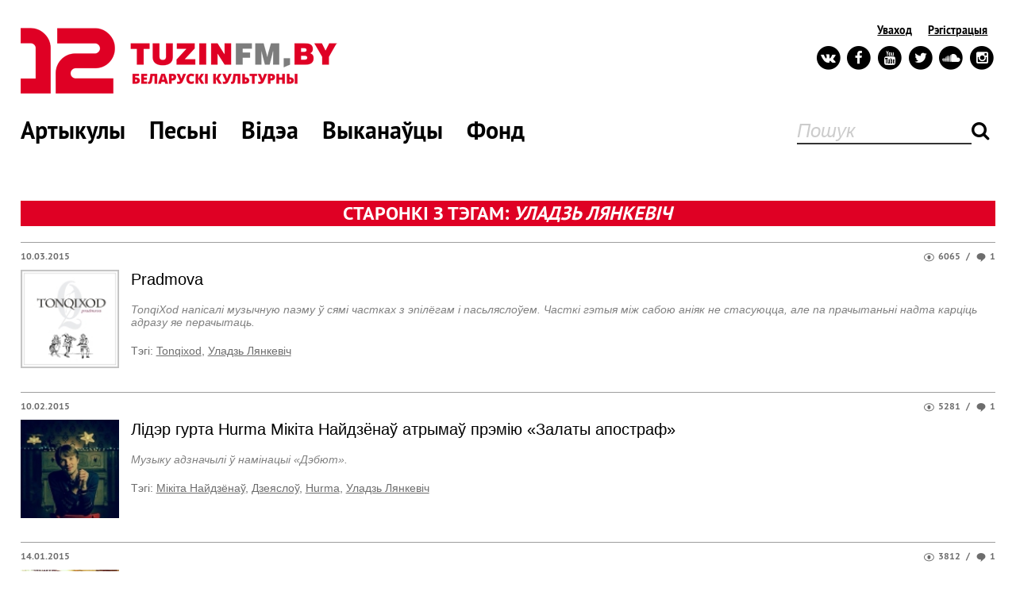

--- FILE ---
content_type: text/html
request_url: https://old.tuzinfm.by/tag/%D0%A3%D0%BB%D0%B0%D0%B4%D0%B7%D1%8C+%D0%9B%D1%8F%D0%BD%D0%BA%D0%B5%D0%B2%D1%96%D1%87.html?page=2
body_size: 9161
content:
<!DOCTYPE html>
<!--[if IE 8 ]><html class="ie8"><![endif]-->
<!--[if IE 9 ]><html class="ie9"><![endif]-->
<!--[if (gt IE 9)|!(IE)]><!--><html><!--<![endif]-->
<head>
    <meta charset='UTF-8'>
    <meta http-equiv='X-UA-Compatible' content='IE=edge,chrome=1'>
    <meta name='viewport' content='width=device-width'>
<!--	<meta name="viewport" content="width=device-width, minimum-scale=1.0, maximum-scale=1.0, user-scalable=no" />-->
    <link rel="stylesheet" type="text/css" href="/assets/2652926e/listview/styles.css" />
<link rel="stylesheet" type="text/css" href="/assets/be9ec928/pager.css" />
<link rel="stylesheet" type="text/css" href="/css/style.css?v=3.1" />
<link rel="stylesheet" type="text/css" href="/css/form.css" />
<link rel="stylesheet" type="text/css" href="/css/skin.css" />
<link rel="stylesheet" type="text/css" href="/css/media-queries.css?v=3.1" />
<script type="text/javascript" src="/assets/616eede2/jquery.min.js"></script>
<script type="text/javascript" src="/assets/616eede2/jquery.ba-bbq.min.js"></script>
<script type="text/javascript" src="/js/jquery-1.8.3.min.js"></script>
<script type="text/javascript" src="/js/bootstrap/bootstrap-transition.js"></script>
<script type="text/javascript" src="/js/bootstrap/bootstrap-tab.js"></script>
<script type="text/javascript" src="/js/formstyler/jquery.formstyler.min.js"></script>
<script type="text/javascript" src="/js/bxslider/jquery.bxslider.min.js"></script>
<script type="text/javascript" src="/js/tooltip/jquery.tipsy.js"></script>
<script type="text/javascript" src="/js/scripts.js"></script>
<script type="text/javascript" src="/js/jquery.jcarousel.min.js"></script>
<script type="text/javascript" src="/js/slider/slider.js"></script>
<script type="text/javascript" src="/js/swfobject.js"></script>
<title>Старонкі з тэгам: Уладзь Лянкевіч. Тузін Гітоў. Слушны музычны партал    </title>
    <!-- google font -->
        <script src="https://use.fontawesome.com/b5919ea825.js"></script>
    <script type="text/javascript" src="https://ajax.googleapis.com/ajax/libs/swfobject/2.2/swfobject.js"></script>
      <!--[if lt IE 9]>

    <![endif]-->
    <!-- include javasctipt -->
    <link rel="shortcut icon" href="/css/img/favicon16.png" type="image/png" />
	<meta http-equiv="Content-Type" content="text/html; charset=utf-8" />
	<meta name="language" content="en" />

    <script>
        (function(i,s,o,g,r,a,m){i['GoogleAnalyticsObject']=r;i[r]=i[r]||function(){
            (i[r].q=i[r].q||[]).push(arguments)},i[r].l=1*new Date();a=s.createElement(o),
            m=s.getElementsByTagName(o)[0];a.async=1;a.src=g;m.parentNode.insertBefore(a,m)
        })(window,document,'script','//www.google-analytics.com/analytics.js','ga');

        ga('create', 'UA-45462766-1', 'tuzin.fm');
        ga('send', 'pageview');

    </script>

    <script type="text/javascript" src="//vk.com/js/api/openapi.js?101"></script>

    <script type="text/javascript">
        VK.init({apiId: 3932777, onlyWidgets: true});
    </script>

    <div id="fb-root"></div>
    <script>(function(d, s, id) {
            var js, fjs = d.getElementsByTagName(s)[0];
            if (d.getElementById(id)) return;
            js = d.createElement(s); js.id = id;
            js.src = "//connect.facebook.net/ru_RU/all.js#xfbml=1&appId=361565250526238";
            fjs.parentNode.insertBefore(js, fjs);
        }(document, 'script', 'facebook-jssdk'));</script>
</head>

<body>
<div id="wrapper">
<header id="header">
	<div class="container">
		<div class="menubar">
			<div class="logo">
                <a href="/" class="logo-image">
                    <img class="logo-red" src="/css/img/logo-red.png" alt="Tuzinfm.by - беларускі культурны" />
                                    </a>
                		    </div>
            			<div class="menu">
				<button class="menu-btn">Menu</button>
				<div class="menu-container">
					<form class="search" action="/search/">
						<input type="text" placeholder="Пошук" name="query" />
						<button type="submit" class="search_btn"><i class="fa fa-search"></i></button>
					</form>

					<nav id="main_menu">
						<ul id="yw2">
<li><a href="/article.html">Артыкулы</a></li>
<li><a href="/gitparad.html">Песьні</a></li>
<li><a href="/videochart.html">Відэа</a></li>
<li><a href="/performer.html">Выканаўцы</a></li>
<li><a href="https://old.tuzinfm.by/by_culture">Фонд</a></li>
</ul>					</nav>

					<div class="service-menu">
						<div class="action">
							<ul id="yw3">
<li><a href="/login.html">Уваход</a></li>
<li><a href="/registration.html">Рэгістрацыя</a></li>
</ul>						</div>

                        <ul class="social_links">
                            <li>
                                <a href="http://vk.com/tuzinhitou" target="_blank" class="vk">
                                <span class="fa-stack fa-lg">
                                    <i class="fa fa-circle fa-stack-2x"></i>
                                    <i class="fa fa-vk fa-stack-1x fa-inverse"></i>
                                </span>
                                </a>
                            </li>
                            <li>
                                <a href="https://www.facebook.com/12tuzin" target="_blank"  class="facebook">
                                    <span class="fa-stack fa-lg">
                                        <i class="fa fa-circle fa-stack-2x"></i>
                                        <i class="fa fa-facebook fa-stack-1x fa-inverse"></i>
                                    </span>
                                </a>
                            </li>
                            <li>
                                <a href="http://www.youtube.com/user/tuzinvideo" target="_blank" class="youtube">
                                    <span class="fa-stack fa-lg">
                                        <i class="fa fa-circle fa-stack-2x"></i>
                                        <i class="fa fa-youtube fa-stack-1x fa-inverse"></i>
                                    </span>
                                </a>
                            </li>
                            <li>
                                <a href="https://twitter.com/twozin" target="_blank"  class="twitter">
                                    <span class="fa-stack fa-lg">
                                        <i class="fa fa-circle fa-stack-2x"></i>
                                        <i class="fa fa-twitter fa-stack-1x fa-inverse"></i>
                                    </span>
                                </a>
                            </li>
							<li>
                                <a href="https://soundcloud.com/tuzinhitou" target="_blank"  class="soundcloud">
                                    <span class="fa-stack fa-lg">
                                        <i class="fa fa-circle fa-stack-2x"></i>
                                        <i class="fa fa-soundcloud fa-stack-1x fa-inverse"></i>
                                    </span>
                                </a>
                            </li>
							<li>
                                <a href="https://www.instagram.com/tuzin.fm/" target="_blank"  class="instagram">
                                    <span class="fa-stack fa-lg">
                                        <i class="fa fa-circle fa-stack-2x"></i>
                                        <i class="fa fa-instagram fa-stack-1x fa-inverse"></i>
                                    </span>
                                </a>
                            </li>
                        </ul>

					</div>

				</div>
			</div>

		</div>
    </div>
</header>

<section id="main">
	<div class="container">
	<div id="content">
		<div class="one_column">
    <div class="heading">
        <i class="left"></i>
        <i class="right"></i>
    <span class="title">
               СТАРОНКІ З ТЭГАМ: <i>Уладзь Лянкевіч</i>
    </span>
    </div>
    <div class="blocks">
        <div id="yw0" class="list-view">
<div class="items">


<div class="block large">
    <div class="info">
        <div class="right_info">
            <i class="icon_views"></i>6065<span class="separator">
                /
            </span> <i class="icon_comments"></i>1        </div>
        <div class="left_info">
            10.03.2015                    </div>
    </div>
    <div class="description">
        <div class="image">
            <a href="/albums/1830/pradmova.html"><img width="124" class="" src="/images/1830_albums_120x120.jpg" alt="Pradmova" /></a>        </div>
        <div class="content">
            <h2><a href="/albums/1830/pradmova.html">Pradmova</a></h2>
            <p>
                TonqiXod напісалі музычную паэму ў сямі частках з эпілёгам і пасьляслоўем. Часткі гэтыя між сабою аніяк не стасуюцца, але па прачытаньні надта карціць адразу яе перачытаць.             </p>
            <div class="tags">
                Тэгi: <a href="/tag/Tonqixod.html">Tonqixod</a>, <a href="/tag/%D0%A3%D0%BB%D0%B0%D0%B4%D0%B7%D1%8C+%D0%9B%D1%8F%D0%BD%D0%BA%D0%B5%D0%B2%D1%96%D1%87.html">Уладзь Лянкевіч</a>            </div>
        </div>
    </div>
</div>


<div class="block large">
    <div class="info">
        <div class="right_info">
            <i class="icon_views"></i>5281<span class="separator">
                /
            </span> <i class="icon_comments"></i>1        </div>
        <div class="left_info">
            10.02.2015                    </div>
    </div>
    <div class="description">
        <div class="image">
            <a href="/zhamerun/1718/lider-hurta-hurma-mikita-najdzionau-atrymau-premiju.html"><img width="124" class="" src="/images/1718_zhamerun_120x120.jpg" alt="Лідэр гурта Hurma Мікіта Найдзёнаў атрымаў прэмію «Залаты апостраф»" /></a>        </div>
        <div class="content">
            <h2><a href="/zhamerun/1718/lider-hurta-hurma-mikita-najdzionau-atrymau-premiju.html">Лідэр гурта Hurma Мікіта Найдзёнаў атрымаў прэмію «Залаты апостраф»</a></h2>
            <p>
                Музыку адзначылі ў намінацыі «Дэбют».             </p>
            <div class="tags">
                Тэгi: <a href="/tag/%D0%9C%D1%96%D0%BA%D1%96%D1%82%D0%B0+%D0%9D%D0%B0%D0%B9%D0%B4%D0%B7%D1%91%D0%BD%D0%B0%D1%9E.html">Мікіта Найдзёнаў</a>, <a href="/tag/%D0%94%D0%B7%D0%B5%D1%8F%D1%81%D0%BB%D0%BE%D1%9E.html">Дзеяслоў</a>, <a href="/tag/Hurma.html">Hurma</a>, <a href="/tag/%D0%A3%D0%BB%D0%B0%D0%B4%D0%B7%D1%8C+%D0%9B%D1%8F%D0%BD%D0%BA%D0%B5%D0%B2%D1%96%D1%87.html">Уладзь Лянкевіч</a>            </div>
        </div>
    </div>
</div>


<div class="block large">
    <div class="info">
        <div class="right_info">
            <i class="icon_views"></i>3812<span class="separator">
                /
            </span> <i class="icon_comments"></i>1        </div>
        <div class="left_info">
            14.01.2015                    </div>
    </div>
    <div class="description">
        <div class="image">
            <a href="/zhamerun/1626/taciana-zamirouskaja-pra-pradmovu-ad-tonqixod-heta.html"><img width="124" class="" src="/images/1626_zhamerun_120x120.jpg" alt="Тацяна Заміроўская пра «Прадмову» ад TonqiXod: «Гэта ашаламляльны альбом» (аўдыё)" /></a>        </div>
        <div class="content">
            <h2><a href="/zhamerun/1626/taciana-zamirouskaja-pra-pradmovu-ad-tonqixod-heta.html">Тацяна Заміроўская пра «Прадмову» ад TonqiXod: «Гэта ашаламляльны альбом» (аўдыё)</a></h2>
            <p>
                Музычная журналістка мяркуе, што слухаць новы рэліз арт-рокавага трыё было б немагчыма, калі гэта не было б так выдатна.             </p>
            <div class="tags">
                Тэгi: <a href="/tag/%D0%A2%D0%B0%D1%86%D1%8F%D0%BD%D0%B0+%D0%97%D0%B0%D0%BC%D1%96%D1%80%D0%BE%D1%9E%D1%81%D0%BA%D0%B0%D1%8F.html">Тацяна Заміроўская</a>, <a href="/tag/Tonqixod.html">Tonqixod</a>, <a href="/tag/%D0%A3%D0%BB%D0%B0%D0%B4%D0%B7%D1%8C+%D0%9B%D1%8F%D0%BD%D0%BA%D0%B5%D0%B2%D1%96%D1%87.html">Уладзь Лянкевіч</a>            </div>
        </div>
    </div>
</div>


<div class="block large">
    <div class="info">
        <div class="right_info">
            <i class="icon_views"></i>3639<span class="separator">
                /
            </span> <i class="icon_comments"></i>1        </div>
        <div class="left_info">
            08.01.2015                            /
                <a href="/article/cat/2.html">Навіны гіт-параду</a>                    </div>
    </div>
    <div class="description">
        <div class="image">
            <a href="/article/1612/tonqixod-pryjemna-sto-nasa-drobnaje-chulihanstva-acanili-.html"><img width="124" class="" src="/images/1612_news_120x120.jpg" alt="TonqiXod: «Прыемна, што наша дробнае хуліганства ацанілі»" /></a>        </div>
        <div class="content">
            <h2><a href="/article/1612/tonqixod-pryjemna-sto-nasa-drobnaje-chulihanstva-acanili-.html">TonqiXod: «Прыемна, што наша дробнае хуліганства ацанілі»</a></h2>
            <p>
                Надзвычай удала стартаваў у аўдыёчарце «Конрад Валенрод» — 11-хвіліннае музычнае палатно ад гурта TonqiXod апынулася наперадзе ўсіх ў сёмым туры галасаваньня.             </p>
            <div class="tags">
                Тэгi: <a href="/tag/Tonqixod.html">Tonqixod</a>, <a href="/tag/%D0%A3%D0%BB%D0%B0%D0%B4%D0%B7%D1%8C+%D0%9B%D1%8F%D0%BD%D0%BA%D0%B5%D0%B2%D1%96%D1%87.html">Уладзь Лянкевіч</a>, <a href="/tag/%D0%9C%D0%B0%D0%BA%D1%81%D1%96%D0%BC+%D0%A1%D1%83%D0%B1%D0%B0%D1%87.html">Максім Субач</a>            </div>
        </div>
    </div>
</div>


<div class="block large">
    <div class="info">
        <div class="right_info">
            <i class="icon_views"></i>8910<span class="separator">
                /
            </span> <i class="icon_comments"></i>1        </div>
        <div class="left_info">
            17.12.2014                    </div>
    </div>
    <div class="description">
        <div class="image">
            <a href="/performer/mp3/1538/konrad-valenrod.html"><img width="124" class="" src="/images/1538_mp3_120x120.jpg" alt="Конрад Валенрод" /></a>        </div>
        <div class="content">
            <h2><a href="/performer/mp3/1538/konrad-valenrod.html">Конрад Валенрод</a></h2>
            <p>
                Гурт Tonqixod прадстаўляе ў аўдыёчарце на Tuzin.fm песьню «Конрад Валенрод» з свайго дэбютнага альбому «Прадмова». У больш чым 11-хвіліннай кампазыцыі музыкі зрабілі спробу аб’яднаць абсалютна супрацьлеглыя рэчы.             </p>
            <div class="tags">
                Тэгi: <a href="/tag/Tonqixod.html">Tonqixod</a>, <a href="/tag/%D0%A3%D0%BB%D0%B0%D0%B4%D0%B7%D1%8C+%D0%9B%D1%8F%D0%BD%D0%BA%D0%B5%D0%B2%D1%96%D1%87.html">Уладзь Лянкевіч</a>, <a href="/tag/%D0%9C%D0%B0%D0%BA%D1%81%D1%96%D0%BC+%D0%A1%D1%83%D0%B1%D0%B0%D1%87.html">Максім Субач</a>            </div>
        </div>
    </div>
</div>


<div class="block large">
    <div class="info">
        <div class="right_info">
            <i class="icon_views"></i>4117<span class="separator">
                /
            </span> <i class="icon_comments"></i>1        </div>
        <div class="left_info">
            17.10.2014                            /
                <a href="/article/cat/1.html">Музычныя навіны</a>                    </div>
    </div>
    <div class="description">
        <div class="image">
            <a href="/article/1341/kraudfandynh-u-bielarusi-ci-mahcyma.html"><img width="124" class="" src="/images/1341_news_120x120.jpg" alt="Краўдфандынг у Беларусі: ці магчыма?" /></a>        </div>
        <div class="content">
            <h2><a href="/article/1341/kraudfandynh-u-bielarusi-ci-mahcyma.html">Краўдфандынг у Беларусі: ці магчыма?</a></h2>
            <p>
                Прадстаўнікі новай хвалі беларускай незалежнай музыкі падзяліліся з Tuzin.fm сваім меркаваньнем адносна мэтазгоднасьці і эфэктыўнасьці прымяненьня мэтаду «народнага фінансаваньня» ў беларускіх умовах.             </p>
            <div class="tags">
                Тэгi: <a href="/tag/%D0%BA%D1%80%D0%B0%D1%9E%D0%B4%D1%84%D0%B0%D0%BD%D0%B4%D1%8B%D0%BD%D0%B3.html">краўдфандынг</a>, <a href="/tag/%D0%AE%D0%BB%D1%96%D1%8F+%D0%93%D0%BB%D0%B5%D0%B1%D0%B0%D0%B2%D0%B0.html">Юлія Глебава</a>, <a href="/tag/%D0%90%D0%BB%D0%B5%D1%81%D1%8C+%D0%94%D0%B7%D1%8F%D0%BD%D1%96%D1%81%D0%B0%D1%9E.html">Алесь Дзянісаў</a>, <a href="/tag/%D0%9C%D1%96%D0%BA%D1%96%D1%82%D0%B0+%D0%9D%D0%B0%D0%B9%D0%B4%D0%B7%D1%91%D0%BD%D0%B0%D1%9E.html">Мікіта Найдзёнаў</a>, <a href="/tag/Tonqixod.html">Tonqixod</a>, <a href="/tag/%D0%A3%D0%BB%D0%B0%D0%B4%D0%B7%D1%8C+%D0%9B%D1%8F%D0%BD%D0%BA%D0%B5%D0%B2%D1%96%D1%87.html">Уладзь Лянкевіч</a>, <a href="/tag/%D0%92%D1%96%D1%82%D0%B0%D0%BB%D1%8C+%D0%92%D0%B0%D1%80%D0%B0%D0%BD%D0%BA%D0%BE.html">Віталь Варанко</a>            </div>
        </div>
    </div>
</div>


<div class="block large">
    <div class="info">
        <div class="right_info">
            <i class="icon_views"></i>3032<span class="separator">
                /
            </span> <i class="icon_comments"></i>1        </div>
        <div class="left_info">
            06.10.2014                    </div>
    </div>
    <div class="description">
        <div class="image">
            <a href="/zhamerun/1294/tonqixod-vykanali-celebration-of-lizard-dzyma-morysana---upiersyniu.html"></a>        </div>
        <div class="content">
            <h2><a href="/zhamerun/1294/tonqixod-vykanali-celebration-of-lizard-dzyma-morysana---upiersyniu.html">TonqiXod выканалі «Celebration of Lizard» Джыма Морысана — упершыню па-беларуску (відэа)</a></h2>
            <p>
                Эпічны твор The Doors прагучаў па-беларуску ў перакладзе Ўладзя Лянкевіча.             </p>
            <div class="tags">
                Тэгi: <a href="/tag/Tonqixod.html">Tonqixod</a>, <a href="/tag/%D0%A3%D0%BB%D0%B0%D0%B4%D0%B7%D1%8C+%D0%9B%D1%8F%D0%BD%D0%BA%D0%B5%D0%B2%D1%96%D1%87.html">Уладзь Лянкевіч</a>            </div>
        </div>
    </div>
</div>


<div class="block large">
    <div class="info">
        <div class="right_info">
            <i class="icon_views"></i>5805<span class="separator">
                /
            </span> <i class="icon_comments"></i>1        </div>
        <div class="left_info">
            12.06.2014                            /
                <a href="/article/cat/1.html">Музычныя навіны</a>                    </div>
    </div>
    <div class="description">
        <div class="image">
            <a href="/article/944/tonqixod-muzyka-dla-bahatych-ji-advaznych-prezentacyja.html"><img width="124" class="" src="/images/944_news_120x120.jpg" alt="Tonqixod. Музыка для багатых і адважных (прэзэнтацыя сынглу!)" /></a>        </div>
        <div class="content">
            <h2><a href="/article/944/tonqixod-muzyka-dla-bahatych-ji-advaznych-prezentacyja.html">Tonqixod. Музыка для багатых і адважных (прэзэнтацыя сынглу!)</a></h2>
            <p>
                Гурт Tonqixod прадстаўляе на Tuzin.fm сынгл «Вясельле», у якім тлумачыцца як найлепей павіншаваць маладых і што падарыць на дзень вясельля.             </p>
            <div class="tags">
                Тэгi: <a href="/tag/Tonqixod.html">Tonqixod</a>, <a href="/tag/%D0%A3%D0%BB%D0%B0%D0%B4%D0%B7%D1%8C+%D0%9B%D1%8F%D0%BD%D0%BA%D0%B5%D0%B2%D1%96%D1%87.html">Уладзь Лянкевіч</a>, <a href="/tag/%D0%B0%D1%9E%D0%B4%D1%8B%D1%91%D0%BF%D1%80%D1%8D%D0%BC%27%D0%B5%D1%80%D0%B0.html">аўдыёпрэм&#039;ера</a>            </div>
        </div>
    </div>
</div>


<div class="block large">
    <div class="info">
        <div class="right_info">
            <i class="icon_views"></i>5210<span class="separator">
                /
            </span> <i class="icon_comments"></i>1        </div>
        <div class="left_info">
            30.05.2014                    </div>
    </div>
    <div class="description">
        <div class="image">
            <a href="/albums/916/pieranacujes-bols-pacujes.html"><img width="124" class="" src="/images/916_albums_120x120.jpg" alt="Pieranačuješ — bolš pačuješ" /></a>        </div>
        <div class="content">
            <h2><a href="/albums/916/pieranacujes-bols-pacujes.html">Pieranačuješ — bolš pačuješ</a></h2>
            <p>
                Пераможцы «Басовішча-2008» выявілі надзвычайную прагу да творчасьці. Пасьля выхаду дэбютніка «Блін першы» пра гурт Tlusta Lusta і думаць забылі, але яны вярнуліся ў музычную прастору праз чатыры гады маўчаньня з новым альбомам.             </p>
            <div class="tags">
                Тэгi: <a href="/tag/Tlusta+Lusta.html">Tlusta Lusta</a>, <a href="/tag/%D0%A2%D0%B0%D1%86%D1%8F%D0%BD%D0%B0+%D0%91%D0%B5%D0%BB%D0%B0%D0%BD%D0%BE%D0%B3%D0%B0%D1%8F.html">Тацяна Беланогая</a>, <a href="/tag/%D0%A3%D0%BB%D0%B0%D0%B4%D0%B7%D1%8C+%D0%9B%D1%8F%D0%BD%D0%BA%D0%B5%D0%B2%D1%96%D1%87.html">Уладзь Лянкевіч</a>, <a href="/tag/%D0%90%D0%BB%D1%8F%D0%BA%D1%81%D0%B0%D0%BD%D0%B4%D0%B0%D1%80+%D0%9A%D1%83%D0%BB%D1%8C%D0%BB%D1%96%D0%BD%D0%BA%D0%BE%D0%B2%D1%96%D1%87.html">Аляксандар Кульлінковіч</a>            </div>
        </div>
    </div>
</div>


<div class="block large">
    <div class="info">
        <div class="right_info">
            <i class="icon_views"></i>3815<span class="separator">
                /
            </span> <i class="icon_comments"></i>1        </div>
        <div class="left_info">
            14.04.2014                    </div>
    </div>
    <div class="description">
        <div class="image">
            <a href="/zhamerun/773/uladz-lankievic-praspiavac-mozna-absalutna-usio.html"></a>        </div>
        <div class="content">
            <h2><a href="/zhamerun/773/uladz-lankievic-praspiavac-mozna-absalutna-usio.html">Уладзь Лянкевіч: «Прасьпяваць можна абсалютна ўсё» (відэа)</a></h2>
            <p>
                Уладальнік літаратурнай прэміі «Дэбют-2013» імя Максіма Багдановіча і вакаліст гурта Tonqixod зьвярнуўся да маладых беларускіх музыкаў з нагоды конкурсу «Засьпявай.BY».             </p>
            <div class="tags">
                Тэгi: <a href="/tag/%D0%97%D0%B0%D1%81%D1%8C%D0%BF%D1%8F%D0%B2%D0%B0%D0%B9.html">Засьпявай</a>, <a href="/tag/%D0%A3%D0%BB%D0%B0%D0%B4%D0%B7%D1%8C+%D0%9B%D1%8F%D0%BD%D0%BA%D0%B5%D0%B2%D1%96%D1%87.html">Уладзь Лянкевіч</a>, <a href="/tag/Tonqixod.html">Tonqixod</a>            </div>
        </div>
    </div>
</div>


<div class="block large">
    <div class="info">
        <div class="right_info">
            <i class="icon_views"></i>6234<span class="separator">
                /
            </span> <i class="icon_comments"></i>1        </div>
        <div class="left_info">
            31.03.2014                            /
                <a href="/article/cat/1.html">Музычныя навіны</a>                    </div>
    </div>
    <div class="description">
        <div class="image">
            <a href="/article/704/viers---heta-piesnia-pryjsou-cas-stvaryc-jaje.html"><img width="124" class="" src="/images/704_news_120x120.jpg" alt="Верш — гэта песьня. Прыйшоў час стварыць яе (відэа)" /></a>        </div>
        <div class="content">
            <h2><a href="/article/704/viers---heta-piesnia-pryjsou-cas-stvaryc-jaje.html">Верш — гэта песьня. Прыйшоў час стварыць яе (відэа)</a></h2>
            <p>
                Адзін маленькі і шэсць дарослых паэтаў запрасілі маладых музыкаў засьпяваць па-беларуску ў відэароліку, прысьвечаным конкурсу «Засьпявай.BY».             </p>
            <div class="tags">
                Тэгi: <a href="/tag/%D0%97%D0%B0%D1%81%D1%8C%D0%BF%D1%8F%D0%B2%D0%B0%D0%B9.html">Засьпявай</a>, <a href="/tag/%D0%90%D0%BD%D0%B4%D1%80%D1%8D%D0%B9+%D0%90%D0%B4%D0%B0%D0%BC%D0%BE%D0%B2%D1%96%D1%87.html">Андрэй Адамовіч</a>, <a href="/tag/%D0%92%D0%BE%D0%BB%D1%8C%D0%B3%D0%B0+%D0%93%D0%B0%D0%BF%D0%B5%D0%B5%D0%B2%D0%B0.html">Вольга Гапеева</a>, <a href="/tag/%D0%A3%D0%BB%D0%B0%D0%B4%D0%B7%D1%8C+%D0%9B%D1%8F%D0%BD%D0%BA%D0%B5%D0%B2%D1%96%D1%87.html">Уладзь Лянкевіч</a>, <a href="/tag/%D0%92%D1%96%D1%82%D0%B0%D0%BB%D1%8C+%D0%A0%D1%8B%D0%B6%D0%BA%D0%BE%D1%9E.html">Віталь Рыжкоў</a>, <a href="/tag/%D0%92%D0%B5%D1%80%D0%B0+%D0%91%D1%83%D1%80%D0%BB%D0%B0%D0%BA.html">Вера Бурлак</a>, <a href="/tag/%D0%92%D1%96%D0%BA%D1%82%D0%B0%D1%80+%D0%96%D1%8B%D0%B1%D1%83%D0%BB%D1%8C.html">Віктар Жыбуль</a>, <a href="/tag/%D0%A3%D0%BB%D0%B0%D0%B4+%D0%AF%D1%80%D1%83%D0%BD.html">Улад Ярун</a>            </div>
        </div>
    </div>
</div>


<div class="block large">
    <div class="info">
        <div class="right_info">
            <i class="icon_views"></i>7831<span class="separator">
                /
            </span> <i class="icon_comments"></i>1        </div>
        <div class="left_info">
            12.03.2014                            /
                <a href="/article/cat/1.html">Музычныя навіны</a>                    </div>
    </div>
    <div class="description">
        <div class="image">
            <a href="/article/648/zaspiavaj-by-pryspieu-cas-stvarac-novuju-klasyku.html"><img width="124" class="" src="/images/648_news_120x120.jpg" alt="«Засьпявай BY»: прысьпеў час ствараць новую клясыку!" /></a>        </div>
        <div class="content">
            <h2><a href="/article/648/zaspiavaj-by-pryspieu-cas-stvarac-novuju-klasyku.html">«Засьпявай BY»: прысьпеў час ствараць новую клясыку!</a></h2>
            <p>
                Партал Tuzin.fm і дабрачынны фонд «Вяртанне» пры падтрымцы парталу Tut.by абвяшчаюць конкурс для маладых выканаўцаў. Галоўны прыз — аранжыроўка, запіс у студыі ў Менску і зьвядзеньне песьні гукарэжысэрам гурта «Океан Ельзи» і саўндпрадусарам «Ляпіса Трубяцкога» Уладам Яруном.             </p>
            <div class="tags">
                Тэгi: <a href="/tag/%D0%97%D0%B0%D1%81%D1%8C%D0%BF%D1%8F%D0%B2%D0%B0%D0%B9.html">Засьпявай</a>, <a href="/tag/%D0%92%D1%8F%D1%80%D1%82%D0%B0%D0%BD%D1%8C%D0%BD%D0%B5.html">Вяртаньне</a>, <a href="/tag/%D0%A2%D1%83%D0%B7%D1%96%D0%BD.html">Тузін</a>, <a href="/tag/%D0%9F%D0%B0%D0%B2%D0%B5%D0%BB+%D0%91%D0%B5%D1%80%D0%B0%D0%B3%D0%BE%D0%B2%D1%96%D1%87.html">Павел Бераговіч</a>, <a href="/tag/%D0%A1%D1%8F%D1%80%D0%B3%D0%B5%D0%B9+%D0%91%D1%83%D0%B4%D0%BA%D1%96%D0%BD.html">Сяргей Будкін</a>, <a href="/tag/%D0%9F%D0%B0%D0%BB%D1%96%D0%BD%D0%B0+%D0%A0%D1%8D%D1%81%D0%BF%D1%83%D0%B1%D0%BB%D1%96%D0%BA%D0%B0.html">Паліна Рэспубліка</a>, <a href="/tag/%D0%A3%D0%BB%D0%B0%D0%B4+%D0%AF%D1%80%D1%83%D0%BD.html">Улад Ярун</a>, <a href="/tag/%D0%92%D1%96%D0%BA%D1%82%D0%B0%D1%80+%D0%A0%D1%83%D0%B4%D1%8D%D0%BD%D0%BA%D0%B0.html">Віктар Рудэнка</a>, <a href="/tag/Vinsent.html">Vinsent</a>, <a href="/tag/%D0%90%D0%BB%D0%B5%D1%81%D1%8C+%D0%9A%D0%BE%D1%82-%D0%97%D0%B0%D0%B9%D1%86%D0%B0%D1%9E.html">Алесь Кот-Зайцаў</a>, <a href="/tag/%D0%A3%D0%BB%D0%B0%D0%B4%D0%B7%D1%8C+%D0%9B%D1%8F%D0%BD%D0%BA%D0%B5%D0%B2%D1%96%D1%87.html">Уладзь Лянкевіч</a>, <a href="/tag/%D0%92%D1%96%D1%82%D0%B0%D0%BB%D1%8C+%D0%A0%D1%8B%D0%B6%D0%BA%D0%BE%D1%9E.html">Віталь Рыжкоў</a>, <a href="/tag/%D0%90%D0%BB%D0%B5%D1%81%D1%8C+%D0%94%D0%B7%D0%B5%D0%BC%D1%96%D0%B4%D0%B7%D0%B5%D0%BD%D0%BA%D0%B0.html">Алесь Дземідзенка</a>, <a href="/tag/%D0%90%D0%BB%D0%B5%D0%B3+%D0%A5%D0%B0%D0%BC%D0%B5%D0%BD%D0%BA%D0%B0.html">Алег Хаменка</a>, <a href="/tag/%D0%A0%D0%B0%D0%BC%D0%B0%D0%BD+%D0%96%D1%8B%D0%B3%D0%B0%D1%80%D0%B0%D1%9E.html">Раман Жыгараў</a>            </div>
        </div>
    </div>
</div>


<div class="block large">
    <div class="info">
        <div class="right_info">
            <i class="icon_views"></i>3557<span class="separator">
                /
            </span> <i class="icon_comments"></i>1        </div>
        <div class="left_info">
            10.03.2014                            /
                <a href="/article/cat/2.html">Навіны гіт-параду</a>                    </div>
    </div>
    <div class="description">
        <div class="image">
            <a href="/article/634/tonqixod-sach-ji-mat.html"><img width="124" class="" src="/images/634_news_120x120.jpg" alt="Tonqixod: шах і мат" /></a>        </div>
        <div class="content">
            <h2><a href="/article/634/tonqixod-sach-ji-mat.html">Tonqixod: шах і мат</a></h2>
            <p>
                «Насыпаць горы» ад гурта Tonqixod другі раз запар перамагла ў аўдыёчарце на Tuzin.fm.             </p>
            <div class="tags">
                Тэгi: <a href="/tag/Tonqixod.html">Tonqixod</a>, <a href="/tag/%D0%A3%D0%BB%D0%B0%D0%B4%D0%B7%D1%8C+%D0%9B%D1%8F%D0%BD%D0%BA%D0%B5%D0%B2%D1%96%D1%87.html">Уладзь Лянкевіч</a>            </div>
        </div>
    </div>
</div>


<div class="block large">
    <div class="info">
        <div class="right_info">
            <i class="icon_views"></i>4203<span class="separator">
                /
            </span> <i class="icon_comments"></i>1        </div>
        <div class="left_info">
            24.02.2014                            /
                <a href="/article/cat/2.html">Навіны гіт-параду</a>                    </div>
    </div>
    <div class="description">
        <div class="image">
            <a href="/article/599/tonqixod-kab-spadabacca-nieabaviazkova-pisac-navahodniuju.html"><img width="124" class="" src="/images/599_news_120x120.jpg" alt="Tonqixod: «Каб спадабацца, неабавязкова пісаць навагоднюю песьню на Новы год»" /></a>        </div>
        <div class="content">
            <h2><a href="/article/599/tonqixod-kab-spadabacca-nieabaviazkova-pisac-navahodniuju.html">Tonqixod: «Каб спадабацца, неабавязкова пісаць навагоднюю песьню на Новы год»</a></h2>
            <p>
                Пераможцам 8-га туру ў аўдыёчарце на Tuzin.fm стала песьня «Насыпаць горы» гурта Tonqixod. І гэта сталася поўнаю нечаканкаю для саміх музыкаў.             </p>
            <div class="tags">
                Тэгi: <a href="/tag/Tonqixod.html">Tonqixod</a>, <a href="/tag/%D0%A3%D0%BB%D0%B0%D0%B4%D0%B7%D1%8C+%D0%9B%D1%8F%D0%BD%D0%BA%D0%B5%D0%B2%D1%96%D1%87.html">Уладзь Лянкевіч</a>            </div>
        </div>
    </div>
</div>


<div class="block large">
    <div class="info">
        <div class="right_info">
            <i class="icon_views"></i>6538<span class="separator">
                /
            </span> <i class="icon_comments"></i>1        </div>
        <div class="left_info">
            14.02.2014                            /
                <a href="/article/cat/1.html">Музычныя навіны</a>                    </div>
    </div>
    <div class="description">
        <div class="image">
            <a href="/article/567/uladz-lankievic-jak-landsaftny-dyzajnier-bielaruskaj.html"><img width="124" class="" src="/images/567_news_120x120.jpg" alt="Уладзь Лянкевіч як ляндшафтны дызайнэр беларускай прасторы (відэа)" /></a>        </div>
        <div class="content">
            <h2><a href="/article/567/uladz-lankievic-jak-landsaftny-dyzajnier-bielaruskaj.html">Уладзь Лянкевіч як ляндшафтны дызайнэр беларускай прасторы (відэа)</a></h2>
            <p>
                Гэта той самы выпадак, калі мае сэнс як музыка, так і слова, якія ў выпадку гурта Tonqixod разам ствараюць унікальнае зьмесьціва — беларускі ляндшафтны рок.             </p>
            <div class="tags">
                Тэгi: <a href="/tag/Tonqixod.html">Tonqixod</a>, <a href="/tag/%D0%A3%D0%BB%D0%B0%D0%B4%D0%B7%D1%8C+%D0%9B%D1%8F%D0%BD%D0%BA%D0%B5%D0%B2%D1%96%D1%87.html">Уладзь Лянкевіч</a>            </div>
        </div>
    </div>
</div>
</div>
<div class="pager"><ul id="yw1" class="yiiPager"><li class="first"><a href="/tag/%D0%A3%D0%BB%D0%B0%D0%B4%D0%B7%D1%8C+%D0%9B%D1%8F%D0%BD%D0%BA%D0%B5%D0%B2%D1%96%D1%87.html">&lt;&lt; Первая</a></li>
<li class="previous"><a href="/tag/%D0%A3%D0%BB%D0%B0%D0%B4%D0%B7%D1%8C+%D0%9B%D1%8F%D0%BD%D0%BA%D0%B5%D0%B2%D1%96%D1%87.html"></a></li>
<li class="page"><a href="/tag/%D0%A3%D0%BB%D0%B0%D0%B4%D0%B7%D1%8C+%D0%9B%D1%8F%D0%BD%D0%BA%D0%B5%D0%B2%D1%96%D1%87.html">1</a></li>
<li class="page selected"><a href="/tag/%D0%A3%D0%BB%D0%B0%D0%B4%D0%B7%D1%8C+%D0%9B%D1%8F%D0%BD%D0%BA%D0%B5%D0%B2%D1%96%D1%87.html?page=2">2</a></li>
<li class="next hidden"><a href="/tag/%D0%A3%D0%BB%D0%B0%D0%B4%D0%B7%D1%8C+%D0%9B%D1%8F%D0%BD%D0%BA%D0%B5%D0%B2%D1%96%D1%87.html?page=2"></a></li>
<li class="last hidden"><a href="/tag/%D0%A3%D0%BB%D0%B0%D0%B4%D0%B7%D1%8C+%D0%9B%D1%8F%D0%BD%D0%BA%D0%B5%D0%B2%D1%96%D1%87.html?page=2">Последняя &gt;&gt;</a></li></ul></div><div class="keys" style="display:none" title="/tag/%D0%A3%D0%BB%D0%B0%D0%B4%D0%B7%D1%8C+%D0%9B%D1%8F%D0%BD%D0%BA%D0%B5%D0%B2%D1%96%D1%87.html?page=2"><span>post_1830</span><span>post_1718</span><span>post_1626</span><span>post_1612</span><span>post_1538</span><span>post_1341</span><span>post_1294</span><span>post_944</span><span>post_916</span><span>post_773</span><span>post_704</span><span>post_648</span><span>post_634</span><span>post_599</span><span>post_567</span></div>
</div>    </div>

</div>



	</div><!-- content -->
</div>
</section>


<footer id="footer">
    <div class="container">
        <nav class="footer_menu">
            <ul>
                                    <li><a href="/pages/81/pra-prajekt.html">Пра праект</a></li>
                                    <li><a href="/pages/82/vykarystanne-nashyh-materyyalaiy.html">Выкарыстаньне нашых матэрыялаў</a></li>
                                    <li><a href="/pages/83/reklyama-na-partale-tuzinfm.html">Рэкляма на партале TuzinFM</a></li>
                            </ul>
        </nav>
        <div class="bottom_line">

            <div class="copy">
                &copy; Менск, 2003—2026,

                <a href="mailto:12tuzin@gmail.com">
                    12tuzin@gmail.com                </a>
            </div>

            <ul class="social_links">
                <li>
                    <a href="http://vk.com/tuzinhitou" target="_blank" class="vk">
                    <span class="fa-stack fa-lg">
                        <i class="fa fa-circle fa-stack-2x"></i>
                        <i class="fa fa-vk fa-stack-1x fa-inverse"></i>
                    </span>
                    </a>
                </li>
                <li>
                    <a href="https://www.facebook.com/12tuzin" target="_blank"  class="facebook">
                        <span class="fa-stack fa-lg">
                            <i class="fa fa-circle fa-stack-2x"></i>
                            <i class="fa fa-facebook fa-stack-1x fa-inverse"></i>
                        </span>
                    </a>
                </li>
                <li>
                    <a href="http://www.youtube.com/user/tuzinvideo" target="_blank" class="youtube">
                        <span class="fa-stack fa-lg">
                            <i class="fa fa-circle fa-stack-2x"></i>
                            <i class="fa fa-youtube fa-stack-1x fa-inverse"></i>
                        </span>
                    </a>
                </li>
                <li>
                    <a href="https://twitter.com/twozin" target="_blank"  class="twitter">
                        <span class="fa-stack fa-lg">
                            <i class="fa fa-circle fa-stack-2x"></i>
                            <i class="fa fa-twitter fa-stack-1x fa-inverse"></i>
                        </span>
                    </a>
                </li>
                <li>
                    <a href="https://soundcloud.com/tuzinhitou" target="_blank"  class="soundcloud">
                        <span class="fa-stack fa-lg">
                            <i class="fa fa-circle fa-stack-2x"></i>
                            <i class="fa fa-soundcloud fa-stack-1x fa-inverse"></i>
                        </span>
                    </a>
                </li>
                <li>
                    <a href="https://www.instagram.com/tuzin.fm/" target="_blank"  class="instagram">
                        <span class="fa-stack fa-lg">
                            <i class="fa fa-circle fa-stack-2x"></i>
                            <i class="fa fa-instagram fa-stack-1x fa-inverse"></i>
                        </span>
                    </a>
                </li>
                <li><a class="rss" href="/rss.html">
                    <span class="fa-stack fa-lg">
                        <i class="fa fa-circle fa-stack-2x"></i>
                        <i class="fa fa-rss fa-stack-1x fa-inverse"></i>
                    </span>
                </a></li>
                <li class="hoster"><a href="http://hoster.by" target="_blank"><img src="/images/hosterby.png"></a></li>
            </ul>
                    </div>
    </div>
</footer>
</div>
<script type="text/javascript" src="/assets/2652926e/listview/jquery.yiilistview.js"></script>
<script type="text/javascript">
/*<![CDATA[*/
jQuery(function($) {
jQuery('#yw0').yiiListView({'ajaxUpdate':['yw0'],'ajaxVar':'ajax','pagerClass':'pager','loadingClass':'list-view-loading','sorterClass':'sorter','enableHistory':false});
});
/*]]>*/
</script>
</body>
</html>


--- FILE ---
content_type: application/javascript
request_url: https://old.tuzinfm.by/js/formstyler/jquery.formstyler.min.js
body_size: 3124
content:
/* jQuery Form Styler v1.3.6 | (c) Dimox | http://dimox.name/jquery-form-styler/ */
(function(d){d.fn.styler=function(n){n=d.extend({idSuffix:"-styler",browseText:"\u041e\u0431\u0437\u043e\u0440...",selectVisibleOptions:0,singleSelectzIndex:"100",selectSmartPositioning:!0},n);return this.each(function(){var a=d(this),l="",q="",r="";void 0!==a.attr("id")&&""!=a.attr("id")&&(l=' id="'+a.attr("id")+n.idSuffix+'"');void 0!==a.attr("class")&&""!=a.attr("class")&&(q=" "+a.attr("class"));var s=a.data(),e;for(e in s)""!=s[e]&&(r+=" data-"+e+'="'+s[e]+'"');l+=r;a.is(":checkbox")?a.css({position:"absolute",
left:-9999}).each(function(){if(1>a.next("span.jq-checkbox").length){var b=d("<span"+l+' class="jq-checkbox'+q+'" style="display: inline-block"><span></span></span>');a.after(b);a.is(":checked")&&b.addClass("checked");a.is(":disabled")&&b.addClass("disabled");b.click(function(){b.is(".disabled")||(a.is(":checked")?(a.prop("checked",!1),b.removeClass("checked")):(a.prop("checked",!0),b.addClass("checked")),a.change());return!1});a.parent("label").add('label[for="'+a.attr("id")+'"]').click(function(a){b.click();
a.preventDefault()});a.change(function(){a.is(":checked")?b.addClass("checked"):b.removeClass("checked")}).keydown(function(d){a.parent("label").length&&(13==d.which||32==d.which)&&b.click()}).focus(function(){b.is(".disabled")||b.addClass("focused")}).blur(function(){b.removeClass("focused")});a.on("refresh",function(){a.is(":checked")?b.addClass("checked"):b.removeClass("checked");a.is(":disabled")?b.addClass("disabled"):b.removeClass("disabled")})}}):a.is(":radio")?a.css({position:"absolute",left:-9999}).each(function(){if(1>
a.next("span.jq-radio").length){var b=d("<span"+l+' class="jq-radio'+q+'" style="display: inline-block"><span></span></span>');a.after(b);a.is(":checked")&&b.addClass("checked");a.is(":disabled")&&b.addClass("disabled");b.click(function(){b.is(".disabled")||(b.closest("form").find('input[name="'+a.attr("name")+'"]').prop("checked",!1).next().removeClass("checked"),a.prop("checked",!0).next().addClass("checked"),a.change());return!1});a.parent("label").add('label[for="'+a.attr("id")+'"]').click(function(a){b.click();
a.preventDefault()});a.change(function(){d('input[name="'+a.attr("name")+'"]').next().removeClass("checked");a.next().addClass("checked")}).focus(function(){b.is(".disabled")||b.addClass("focused")}).blur(function(){b.removeClass("focused")});a.on("refresh",function(){a.is(":checked")?(d('input[name="'+a.attr("name")+'"]').next().removeClass("checked"),b.addClass("checked")):b.removeClass("checked");a.is(":disabled")?b.addClass("disabled"):b.removeClass("disabled")})}}):a.is(":file")?a.css({position:"absolute",
top:"-50%",right:"-50%",fontSize:"200px",opacity:0}).each(function(){if(1>a.parent("span.jq-file").length){var b=d("<span"+l+' class="jq-file'+q+'" style="display: inline-block; position: relative; overflow: hidden"></span>'),e=d('<div class="jq-file__name" style="float: left; white-space: nowrap"></div>').appendTo(b);d('<div class="jq-file__browse" style="float: left">'+n.browseText+"</div>").appendTo(b);a.after(b);b.append(a);a.is(":disabled")&&b.addClass("disabled");a.change(function(){e.text(a.val().replace(/.+[\\\/]/,
""))}).focus(function(){b.addClass("focused")}).blur(function(){b.removeClass("focused")}).click(function(){b.removeClass("focused")}).on("refresh",function(){a.is(":disabled")?b.addClass("disabled"):b.removeClass("disabled")})}}):a.is("select")&&a.each(function(){if(1>a.next("span.jqselect").length){var b=function(){function b(a){a.unbind("mousewheel DOMMouseScroll").bind("mousewheel DOMMouseScroll",function(a){var b=null;"mousewheel"==a.type?b=-1*a.originalEvent.wheelDelta:"DOMMouseScroll"==a.type&&
(b=40*a.originalEvent.detail);b&&(a.preventDefault(),d(this).scrollTop(b+d(this).scrollTop()))})}function r(){e=0;for(len=f.length;e<len;e++){var a="",b="",d="",c="";f.eq(e).prop("selected")&&(b="selected sel");f.eq(e).is(":disabled")&&(b="disabled");f.eq(e).is(":selected:disabled")&&(b="selected sel disabled");void 0!==f.eq(e).attr("class")&&(d=" "+f.eq(e).attr("class"));a='<li class="'+b+d+'">'+f.eq(e).text()+"</li>";f.eq(e).parent().is("optgroup")&&(void 0!==f.eq(e).parent().attr("class")&&(c=
" "+f.eq(e).parent().attr("class")),a='<li class="'+b+d+" option"+c+'">'+f.eq(e).text()+"</li>",f.eq(e).is(":first-child")&&(a='<li class="optgroup'+c+'">'+f.eq(e).parent().attr("label")+"</li>"+a));w+=a}}var f=d("option",a),w="";if(a.is("[multiple]")){var h=d("<span"+l+' class="jq-select-multiple jqselect'+q+'" style="display: inline-block"></span>');a.after(h).css({position:"absolute",left:-9999});r();h.append('<ul style="position: relative">'+w+"</ul>");var j=d("ul",h),g=d("li",h).attr("unselectable",
"on").css({"-webkit-user-select":"none","-moz-user-select":"none","-ms-user-select":"none","-o-user-select":"none","user-select":"none"}),t=a.attr("size"),u=j.outerHeight(),x=g.outerHeight();void 0!==t&&0<t?j.css({height:x*t}):j.css({height:4*x});u>h.height()&&(j.css("overflowY","scroll"),b(j),g.filter(".selected").length&&j.scrollTop(j.scrollTop()+g.filter(".selected").position().top));a.is(":disabled")?(h.addClass("disabled"),f.each(function(){d(this).is(":selected")&&g.eq(d(this).index()).addClass("selected")})):
(g.filter(":not(.disabled):not(.optgroup)").click(function(b){a.focus();h.removeClass("focused");var c=d(this);b.ctrlKey||c.addClass("selected");b.shiftKey||c.addClass("first");!b.ctrlKey&&!b.shiftKey&&c.siblings().removeClass("selected first");b.ctrlKey&&(c.is(".selected")?c.removeClass("selected first"):c.addClass("selected first"),c.siblings().removeClass("first"));if(b.shiftKey){var e=!1,k=!1;c.siblings().removeClass("selected").siblings(".first").addClass("selected");c.prevAll().each(function(){d(this).is(".first")&&
(e=!0)});c.nextAll().each(function(){d(this).is(".first")&&(k=!0)});e&&c.prevAll().each(function(){if(d(this).is(".selected"))return!1;d(this).not(".disabled, .optgroup").addClass("selected")});k&&c.nextAll().each(function(){if(d(this).is(".selected"))return!1;d(this).not(".disabled, .optgroup").addClass("selected")});1==g.filter(".selected").length&&c.addClass("first")}f.prop("selected",!1);g.filter(".selected").each(function(){var a=d(this),b=a.index();a.is(".option")&&(b-=a.prevAll(".optgroup").length);
f.eq(b).prop("selected",!0)});a.change()}),f.each(function(a){d(this).data("optionIndex",a)}),a.change(function(){g.removeClass("selected");var a=[];f.filter(":selected").each(function(){a.push(d(this).data("optionIndex"))});g.not(".optgroup").filter(function(b){return-1<d.inArray(b,a)}).addClass("selected")}).focus(function(){h.addClass("focused")}).blur(function(){h.removeClass("focused")}),u>h.height()&&a.keydown(function(a){(38==a.which||37==a.which||33==a.which)&&j.scrollTop(j.scrollTop()+g.filter(".selected").position().top-
x);(40==a.which||39==a.which||34==a.which)&&j.scrollTop(j.scrollTop()+g.filter(".selected:last").position().top-j.innerHeight()+2*x)}))}else{var k=d("<span"+l+' class="jq-selectbox jqselect'+q+'" style="display: inline-block; position: relative; z-index:'+n.singleSelectzIndex+'"><div class="jq-selectbox__select"><div class="jq-selectbox__select-text"></div><div class="jq-selectbox__trigger"><div class="jq-selectbox__trigger-arrow"></div></div></div></span>');a.after(k).css({position:"absolute",left:-9999});
var t=d("div.jq-selectbox__select",k),v=d("div.jq-selectbox__select-text",k),u=f.filter(":selected");u.length?v.text(u.text()):v.text(f.first().text());if(a.is(":disabled"))k.addClass("disabled");else{r();var c=d('<div class="jq-selectbox__dropdown" style="position: absolute; overflow: auto; overflow-x: hidden"><ul style="list-style: none">'+w+"</ul></div>");k.append(c);var m=d("li",c);1>m.filter(".selected").length&&m.first().addClass("selected sel");var s=k.outerHeight();"auto"==c.css("left")&&
c.css({left:0});"auto"==c.css("top")&&c.css({top:s});var p=m.outerHeight(),y=c.css("top");c.hide();t.click(function(){a.focus();if(n.selectSmartPositioning){var e=d(window),f=k.offset().top,j=e.height()-s-(f-e.scrollTop()),g=n.selectVisibleOptions,h=6*p,l=p*g;0<g&&6>g&&(h=l);0>j||j<h?(c.height("auto").css({top:"auto",bottom:y}),c.outerHeight()>f-e.scrollTop()-20&&(c.height(Math.floor((f-e.scrollTop()-20)/p)*p),0<g&&6>g?c.height()>h&&c.height(h):6<g&&c.height()>l&&c.height(l))):j>h&&(c.height("auto").css({bottom:"auto",
top:y}),c.outerHeight()>j-20&&(c.height(Math.floor((j-20)/p)*p),0<g&&6>g?c.height()>h&&c.height(h):6<g&&c.height()>l&&c.height(l)))}d("span.jqselect").css({zIndex:n.singleSelectzIndex-1}).removeClass("focused");k.css({zIndex:n.singleSelectzIndex});c.is(":hidden")?(d("div.jq-selectbox__dropdown:visible").hide(),c.show(),k.addClass("opened")):(c.hide(),k.removeClass("opened"));m.filter(".selected").length&&c.scrollTop(c.scrollTop()+m.filter(".selected").position().top-c.innerHeight()/2+p/2);b(c);return!1});
m.hover(function(){d(this).siblings().removeClass("selected")});var z=m.filter(".selected").text();m.filter(":not(.disabled):not(.optgroup)").click(function(){var b=d(this),e=b.text();if(z!=e){var g=b.index();b.is(".option")&&(g-=b.prevAll(".optgroup").length);b.addClass("selected sel").siblings().removeClass("selected sel");f.prop("selected",!1).eq(g).prop("selected",!0);z=e;v.text(e);a.change()}c.hide()});c.mouseout(function(){d("li.sel",c).addClass("selected")});a.change(function(){v.text(f.filter(":selected").text());
m.removeClass("selected sel").not(".optgroup").eq(a[0].selectedIndex).addClass("selected sel")}).focus(function(){k.addClass("focused")}).blur(function(){k.removeClass("focused")}).bind("keydown keyup",function(b){v.text(f.filter(":selected").text());m.removeClass("selected sel").not(".optgroup").eq(a[0].selectedIndex).addClass("selected sel");(38==b.which||37==b.which||33==b.which)&&c.scrollTop(c.scrollTop()+m.filter(".selected").position().top);(40==b.which||39==b.which||34==b.which)&&c.scrollTop(c.scrollTop()+
m.filter(".selected").position().top-c.innerHeight()+p);13==b.which&&c.hide()});d(document).on("click",function(a){!d(a.target).parents().hasClass("selectbox")&&"OPTION"!=a.target.nodeName&&(c.hide().find("li.sel").addClass("selected"),k.removeClass("focused opened"))})}}};b();a.on("refresh",function(){a.next().remove();b()})}})})}})(jQuery);
